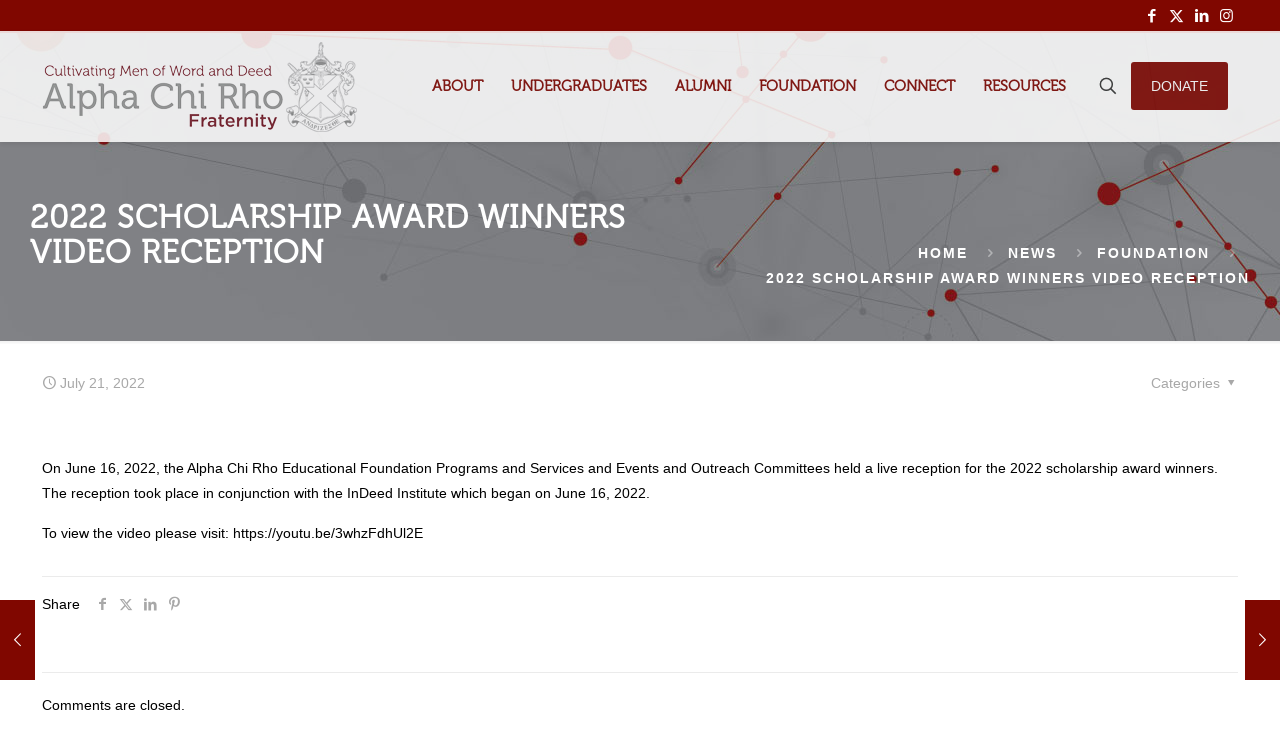

--- FILE ---
content_type: text/css
request_url: https://www.alphachirho.org/wp-content/plugins/simple-notices/css/notifications.css?ver=6.7.4
body_size: 2177
content:
#notification-area { 
	position: fixed; top: 0; left: 0; z-index: 9999;
	width: 90%; padding: 10px 5% 0;
	background: #d7e9f3;
	border-bottom: 1px solid #86b2c9;
}
.admin-bar #notification-area { top: 28px; }
#notification-area.hidden { display: none; }
.logged-in #notification-area.hidden { display: block; } /* don't ever hide for logged-in users */
#notification-area h3 { font-weight: bold; clear:none!important; margin: 0; padding: 0; color: #222; }
#notification-area p { margin: 0 0 10px; color: #222; }
#notification-area a { color: #999; }
#remove-notice { display: block; float: right; margin: 10px 0 0 10px; border: 1px solid #86b2c9; padding: 1px 6px; color: #333; }
#remove-notice:hover { text-decoration: none; background: #86b2c9; color: #fff;}

/********************
* colors 
********************/

/* blue - default */

/* red */
#notification-area.red { background: #ff8e8e; border-color: #d75454; }
#notification-area.red p, #notification-area.red h3 { color: #222; }
#notification-area.red a { color: #666; }
#notification-area.red #remove-notice { border-color: #d75454; }
#notification-area.red #remove-notice:hover {background: #d75454; }

/* orange */
#notification-area.orange { background: #fe8e33; border-color: #c75a02; }
#notification-area.orange p, #notification-area.red h3 { color: #222; }
#notification-area.orange a { color: #666; }
#notification-area.orange #remove-notice { border-color: #c75a02; }
#notification-area.orange #remove-notice:hover {background: #c75a02; }

/* green */
#notification-area.green { background: #5dd428; border-color: #46b117; }
#notification-area.green p, #notification-area.red h3 { color: #222; }
#notification-area.green a { color: #666; }
#notification-area.green #remove-notice { border-color: #46b117; }
#notification-area.green #remove-notice:hover {background: #46b117; }

/* gray */
#notification-area.gray { background: #d8d8d8; border-color: #bebebe; }
#notification-area.gray p, #notification-area.red h3 { color: #222; }
#notification-area.gray a { color: #666; }
#notification-area.gray #remove-notice { border-color: #bebebe; }
#notification-area.gray #remove-notice:hover {background: #bebebe; }

--- FILE ---
content_type: text/css
request_url: https://www.alphachirho.org/wp-content/plugins/vc-multiple-map-location/assets/style.css?ver=6.7.4
body_size: 932
content:
/*---------------------------------------------------------------*/
/* Visual Composer CSS extend
/*---------------------------------------------------------------*/

/* Set icon */
.vc_multiple_map_location { 
	background-image: url('vc_multiple_map_location.png'); 
	background-position:0px !important;
}
.vc_multiple_map_location_plus{ 
	background-image: url('vc_multiple_map_location-plus.png');  
	background-position:0px !important;
}

/*Default style*/
.location_list{
	padding:20px 0px;
}

.location_list span{
	color:#333;
}

span.address {
    cursor: pointer;
}

.all_location {
    background-color: #ddd;
    border: 1px solid #666;
    border-radius: 4px;
    color: #666;
    cursor: pointer;
    font-size: 12px;
    margin: 20px;
    padding: 0 10px;
    position: absolute;
    right: 0;
    text-align: center;
    top: 0;
}


.googlemap {
    position: relative;
}


--- FILE ---
content_type: application/javascript
request_url: https://www.alphachirho.org/wp-content/plugins/simple-notices/js/notifications.js?ver=6.7.4
body_size: 763
content:
jQuery(document).ready( function($) {

	// notication is present
	if ($("#notification-area").length && notices_ajax_script.logged_in == 'no') {
		var notice_id = $('#notification-area #remove-notice').attr('rel');
		if(!$.cookie('notice-' + notice_id)) {
			$('#notification-area').show();
		}
	}
	
	$(".remove-notice").click( function() {
		
		var notice_id = $(this).attr('rel');
		
		if(notices_ajax_script.logged_in == 'no') {
			// store a cookie so notice is not shown again
			$.cookie('notice-' + notice_id, 'yes', { expires: 1 });
		}
		
		var data = {
			action: 'mark_notice_as_read',
			notice_read: notice_id
		};
		$.post(notices_ajax_script.ajaxurl, data, function(response) {
			$('#notification-area').fadeOut();
		});
		return false;
	});
	
});

--- FILE ---
content_type: text/plain
request_url: https://www.google-analytics.com/j/collect?v=1&_v=j102&a=1492568551&t=pageview&_s=1&dl=https%3A%2F%2Fwww.alphachirho.org%2F2022-scholarship-award-winners-video-reception%2F&ul=en-us%40posix&dt=2022%20Scholarship%20Award%20Winners%20Video%20Reception%20-%20Alpha%20Chi%20Rho%20National%20Fraternity&sr=1280x720&vp=1280x720&_u=IEBAAEABAAAAACAAI~&jid=792602315&gjid=1787433530&cid=921490993.1768424619&tid=UA-106549471-1&_gid=437567296.1768424619&_r=1&_slc=1&z=1056841627
body_size: -451
content:
2,cG-X2KV5DFBHH